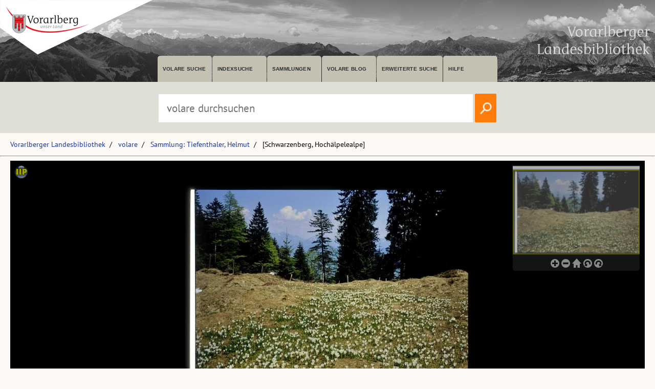

--- FILE ---
content_type: text/html; charset=utf-8
request_url: https://pid.volare.vorarlberg.at/o:148824
body_size: 49163
content:


<!DOCTYPE html>

<html lang="de">
    <head><meta charset="UTF-8" />
    
        <!-- Einstellungen für Responsive Darstellung -->
        <meta name="viewport" content="width=device-width, initial-scale=1" />
    
        <!-- Normalize CSS verlinken -->
        <link rel="stylesheet" href="/fonts/normalize.min.css" />
		
		<!-- Favicon -->
		<link rel="shortcut icon" href="https://vlb.vorarlberg.at/fileadmin/icon/favicon.ico" />

        <!-- PWA Manifest -->
        <link rel="manifest" href="/app.webmanifest" />
    
        <!-- eignes Stylesheet laden -->
        <link rel="stylesheet" href="/css/style.css?ver=38" />
    
        <!-- Font Awesome laden -->
        <link rel="stylesheet" href="/fontawesome/css/all.min.css" />

        <!-- Smapshot -->
        <script type="module" src="/smapshot/map_smapshot.js"></script>	

        <!-- JS Lazy Load von Images -->
        <script src="/js/jquery.min.js"></script>
        <script src="/js/lazy/jquery.lazy.min.js"></script>
        <script src="/js/showdiv.js"></script>

        <!-- Sumoselect für Facettensuche -->
        <script src="/js/jquery.sumoselect.min.js"></script>
        <link href="/css/sumoselect.css?ver=1" rel="stylesheet" />

        <!-- Meta Tags -->
        <meta name="robots" content="INDEX,FOLLOW" /><meta name="publisher" content="Vorarlberger Landesbibliothek, Land Vorarlberg" /><meta name="audience" content="Alle" /><meta name="page-type" content="Bild Foto Ansichtskarten Picutre Historische Fotos Aufnahmen Image" /><meta name="page-topic" content="Bildung" />

        <!-- script zum Absetzen einer Suche -->			
		<script>
            function searchPrimo() {
                var obj = document.getElementById("PrimoSearchQuery");
                var search = obj.value;
                if (search) {
                    //var dst = "https://vfind.vorarlberg.at/primo-explore/search?query=any,contains," + search + "&tab=vlb_vsammlungen&search_scope=VLB_volare&vid=VLB&lang=de_DE&offset=0";
                    var dst = "/suche/?q=" + search;
                    window.location = dst;
                }
                else {
                    //var dst = "https://vfind.vorarlberg.at/primo-explore/search?query=any,contains,vorarlberg&tab=vlb_vsammlungen&search_scope=VLB_volare&vid=VLB&lang=de_DE&offset=0";
                    var dst = "/suche/?q=VLB*";
                    window.location = dst;
                }
            }
        </script>

       <!-- JS-Script für Overlay für Nutzungsbedingungen -->
        <script>
            function NutzungsbedingungenOverlayOn() {
                document.getElementById("NutzungsbedingungenOverlay").style.display = "block";
            }

            function NutzungsbedingungenOverlayOff() {
                document.getElementById("NutzungsbedingungenOverlay").style.display = "none";
            }
        </script>
        <!-- Ende JS-Script für Overlay Sammlung Schlegel -->

       
       <meta property="og:image" content="https://pid.volare.vorarlberg.at/o:148824/medium"><meta property="og:image:alt" content="[Schwarzenberg, Hochälpelealpe]"><meta property="og:url" content="https://pid.volare.vorarlberg.at/o:148824"><meta property="og:title" content="[Schwarzenberg, Hochälpelealpe]"><meta property="og:description" content="Foto: Helmut Tiefenthaler, Vorarlberger Landesbibliothek"><meta property="og:site_name" content="volare - Vorarlberger Landesrepositorium"><meta property="og:type" content="website"><meta name="author" content="Tiefenthaler, Helmut" /><meta name="keywords" content="Schwarzenberg Hochlpele" /><meta name="description" content="Schwarzenberg Hochlpele " /><title>
	Schwarzenberg, Hochälpelealpe auf volare, dem Vorarlberger Landesrepositorium
</title></head>
    <body>



<div class="wrapper_head">
        <header class="header">
            <input type="checkbox" id="burger" class="burger__input">

            <!-- Logo -->
            <div class="header__item  center">
                <h1 class="header__headline"><a href="https://www.vorarlberg.at" target="_blank"><img alt="Land Vorarlberg" class="logo_left" src="/img/library-logo.png"></a></h1>
				<a href="https://vlb.vorarlberg.at" target="_blank"><img class="logo_right" src="/img/vlb-logo-wrap-text.png" alt="Vorarlberger Landesbibliothek"></a>
                
            </div>
            <!-- Navigation -->
            <div class="header__item">
                <label for="burger" class="burger__label">
                    <i class="burger__icon fas fa-bars fa-fw"></i>
                </label>
                <nav class="navigation">
                    <ul class="nav">
                        <li class="nav__item">
                            <a class="nav__link" href="/suche/">volare suche</a>
                        </li>
                        <li class="nav__item">
                            <a class="nav__link" href="https://vfind.vorarlberg.at/primo-explore/browse?vid=VLB">Indexsuche</a>
                        </li>
                        <li class="nav__item">
                            <a class="nav__link" href="/">Sammlungen</a>
                        </li>
                        <li class="nav__item">
                            <a class="nav__link" href="/blog">volare Blog</a>
                        </li>

                        <li class="nav__item">
                            <a class="nav__link" href="https://vfind.vorarlberg.at/primo-explore/search?vid=VLB&tab=default_tab&search_scope=default_scope&mode=advanced">Erweiterte Suche</a>
                        </li>
                        <li class="nav__item">
                            <a class="nav__link" href="https://vfind.vorarlberg.at/primo-explore/static-file/help?vid=VLB&lang=de_DE">Hilfe</a>
                        </li>
                    </ul>
                </nav>
            </div>

        </header>
		</div>

			<div class="wrapper_searchbar">
				<div class="searchbar_item">
					<div class="searchbar">
							<input type="text" id="PrimoSearchQuery" placeholder="volare durchsuchen" aria-label="Suchbegriff eingeben, um volare zu durchsuchen">
							<!-- <input type="image" action="searchPrimo()" src="img/lupe.png" onClick="searchPrimo()" /> -->
							<a href="#"><img src="/img/lupe.png" onclick="searchPrimo()" alt="volare der Vorarlberger Landesbibliothek durchsuchen"></a>
							<script> 
                                const textInput = document.getElementById('PrimoSearchQuery');
                                textInput.addEventListener('keydown', (event) => {
                                    if (event.key === 'Enter') {
                                        searchPrimo();
                                    }
                                });
                            </script>
						</div>
					</div>
				</div>



<div class="wrapper">
    <main class="main">

    <form method="post" action="./showMaster.aspx?id=o%3a148824" id="form1">
<div class="aspNetHidden">
<input type="hidden" name="__VIEWSTATE" id="__VIEWSTATE" value="M5k6iJ4GvPVGCSl3v2LrEyWWyI9E2Zn4UpXoIs5FjIa4QN8hBl0K8joCuljWriVbFseZNTPORQb2HpzgoCEbjy/[base64]/34U0Mynmz5hxCBnDNa05R8Gavx8+264HyxLBxM5iBhBgFEdbCDJSyUtyI8zE2NNHzylsPVdF8VTVZd2v7OoGyWGJq7UTkqXNArHU7kf5KhtqlDBVLtns8FQw/iQ39Tx07FtL4L+zwgz7XoGU9cHUVbDo6X678yQUFTKSTuk3V/H9QYw84XJSlW0jCA3ZKE8uv6dosjXrPmZTRLihiwgAl5DYDfyFg6BGKilFUdc8+/zRknWYAmy2xMy+bPO0uVQGnGF4j1TVvSWDJ78troWqJZ1JUgzR7wLq7SdnKRwDbm94wjORCzIpMnOuywMsV2gSDV2FW62EEYethUxhf76cY6GxQevjOuETE8+F47fXEWOfTG/ldhUtXakHVvXwcKT+jK0Kwrb2Rs3VXDK41L87eZQb9lGeRbjw7unZGqwFePWNT7BUIFosITXOQe6UnYuO9vZbMz4fYz4Y2UdygLOjNsxYzpQsTNG8ukMFcMU1aWlJGQlIzwC+7HqCnQTc7PKYOElgIHArM62onBo0FiFx6lAkpc95W5Q11hjuDxyYbpRGnCpZ//D2tcvtlXys4d9eJyFkX36vh+Iq70S8hrJUQN8S2o+tgFvf9B7jU4VN58NdEhR+yVnuUwA9yjcjVgrCIxeQlL2B/Ov9+d7+5jMKWrtLC3XCOcYDE6SSYVz0QzNQvgdb6Gwj0PJT4LqMOK7Oc09JdaFm+JYKVHNj1OaeabjZIsbjUwHTdZSoYJq+k4WLj+KnpmZXkwI6rc7oEbakvmzFXxl5KWMDBslELaBwfpkvoxnmNqlorz+x05/LmCk9/fJLafB3ePCFWqxAtgJ0IkSvzh1eW9/R/PQm2avl3E/LQSJi4/lFeGJl5zq3wPuKqbEx9Vifa2Unt+tyk2j8QBOXdq/7rVBe34b14qvoIyD4v81QfEGoONgtsO/nixG51pP8vXF9jlTJPWXvm4nvXKUIbnDADr/sVoZUfLqQqVZtp4njivdOEloyx9dGkyWWv/[base64]/g2L7Xs5IZXjregCgpVW0EbmVj+8OXbBXnEOEK2kA9PCpuCK+FxkFjX9K5Qz9/riR4f0SThCEacUYx3qvmV+wn95325wa5J2aBl9FpUJa+pDxrB0euFVfhkRTvwapAnAoEUTogUuYZw9uzQrV1GqeHB7oDwADrnMeHdHqTSncJf/pPvdDMdIN/isQyN4M5nKM2H2kIt2BHPZ1Zmu+S6KeoIqr0pnMTLAtdET3OD4+g9THN3Nc/toJXgfa2qvbXrkpAuehXL7VYC4Em0UpIcvfBTGzW6FIK3RXalBgTzIgwbjJ8JMYuQYwtOoZJaXkMubIO4DenzckiZlZJDyzXcgK8ikFQ/kpXtU5KSW+JZjgDgRGwdXsoxOnOqv1YCL8ECQ7AYZ0LgITDfUl7ag/[base64]/RLv6kq1pEqgLTB4PB0r/fvdQmqOOwuSfJrcPvvPjhTNSvImqK3MwB/Q8bV359+T5YDTaEVF3LNPOteGoDfgqGyJ43VrAOi1WFDeq0bgOWWwN9tENiq7P52m7ph3KhYuubWuuXgmrJcwYwJbxYHGWOskPpKQnfE/0CHpPGsZ0pCua6wCt0KpAAyBaFfTiReI3WYLZfEkXh/nlmshX8i4ImXys4dfeh9eRXgSPfzSsljM6hV/Gh0Q8/2nDpLE3xZSlZxplAhks9QOOg1utvK89/HP4nKu2pCp1KB1GV5yjNjkyn2GAWCNZxSx6j7aLp7Rre7iLI9YjMjSYTyZpJblpSZcdZkowqgLiK/dcUYU/xuOfYquBalTxh8H+l7UgMh3zAtaptKpksF1SpI+eZSI5sF+LB6YCDOlntYJ0l6uLCjZ9URvTbVeNh9JYjsC0BNn/0wmtG+VPb888ba3y5pWAWBKcoCZiLNarcxVog8Ncblriasq6TSNoJ94aLJjZ4b2ssI6SHp5TBNFKsEYqJMTWR5i9ox9bRY6Zxt9oBF9ZxXPAKao9d9XzOnWz3LAdjtbtVGZxbb+3eoU7JPbV3cQqhzmGdINRlC/3qh5mqOJoNfzr4e2P2s/XgAd1PX28VwE2j5Zw1SM7a1BtDuAyK15MJGJ542Dzc3ffqTavAYsK4wLM7Rosx2RoCSh3A3BXYwi1oqb2MlYIdT0830mU2GBJ7/OQ4slEnI9alTWeBAafQxXGEsPTFXQlLJCTzEF0r7AHB5VmpCc5LhN7U1fG/Pv36BRn2MvGmOUE5zRX8a2lUI4yJo2gBxs2/B0t79+SagyUZrwmzUngEW5XHgxQJ+v3rbWhapZpkGvOdkSIoXDC61rkH64MF4dWYPOUfS/[base64]/Y/X3OEh4BZT2g26vH+1HcxlxmB7xYWo65kCNHrRJvms31ewPMGcmbGcRhtlTvQVi5Zhjq9gD0Rfzk8C3HoXPjRM7ArRC8mUUw1g9RweshIdkD3bOrmN4xi7ZLYVjErO0HD0CEQXSYUrc/[base64]/xfkaHUk0DpQvxHS07m33bCGF5/r53FBk/mjmFuAuT8vQnLEByHS98fuq4rPjV1ihwNYF02gs+xYDK9jQiedyw/M6V52REP+tUoKBGZ2R38bxwO8XP9na7crmDLQnPL+jO/WgevN17x6x+cpCQtAecaEQfP2BnxvlIMfj+RXah68mWwCqPoYZhIqW//N9wQ+zoJKQGx7ICZeOqU42mSQXp8h7zDYylKNb7V+cL1mwA5K9KGTLJloLOj6zVvNz4QJwXQQQF3c/dTWZHxSg9RDWXn4nfDLpMfDpVQr68GJ9JGAjptLKvms54PNopfoTSSME6/mUj/OrqG2Bf3D0lJfWQvdnrrmCB+gb+uSndYWuUSl2EjCrTJ0Got2kOL51Hjvgs4O14Gs2/GhidfNf6BC5ElMj0aPzQYvnHTkbbOm88hpDf62Ib5UJ3hE+9kkusXJ4Yklx0mbrb2tq4HV8TDtvL6NoEAIhAdZSFvKM789OanBGQB0WdLx4xlgWiW6qzv8GaBGphEAwA7uMjyKR656nXfSQwoNGaB3exu/l5ITrVFI/79P0hEJIfIfysCwAyNR9XOLEx9hbzrfRDgYse9u9rWWeMOmUfMijpmhLzp9UkmJ2ktHzt58UDDMNk6H8Y8KT85v3EMO7yQDw1pIv1RJCV+kaqy6QU13g/bFXstDtHwdkgr4ZJphI6gf89iYPSP3RyQz15OwPN4yrQXtzSNuxCpRVgY12iilyCU7tf/Mtqc9ZdcxROq8pSLqfaf6Fi3dkOLm0kA4ZjSvTVvNw3Il+gIx66Gh/qdJzGzXToTf8TNnCYeuKmb/WPNmThZK76w7Ebpcm/3tZ9RX5OtRHcWV+3fyZP8qU2N/+Jr6JdOo6B9clGscIvy9GSDKU1iRqCJ+jxccOdTZBmss8Z8P5+0KpXyL5JQiMuOLOKuf2K8ZVAdhwM+qVT19BuvzoWRGPRmA1Isq+dWOMs75aO5WhFhc+0V+inxAPZsLx0lPcue77VaY3K4iENkWnoGpERvDPH7f/3e24+Qbv5WimpTWO5bnow9feMbG0pu7UWv7QuYIGqFO7Qwt1TYsnHFMumrmss+QO46pc/ABV6BfWWsxzWKYnssf8V9zBOdBD1NGzc9d4l4fT5A1EZSoUhPKAmm6TBreMJnIIQ/m7C5HWliqnSz0POJYfhL5PYeKayFiTvxWG7RZK/p0n/uEvJ7RqBh2BAmJiVf7Twxr6HjA6/4AhzLRn2aZ3zwQOVVz8rIWouCXYa2FyDJoPV4FYvTSfzM01TroB8zqzC8KZRdtoodrS1mA+D095LNheUv9ks4bLUl9XMujcfbUAxF3NtjPLAsxEjTvtDwH6stx4zN2YL+gEHwUGLEASo4jF5OuQ1kIs6/KJKIdW3b9SmPN714wBp6JbBIUzE6xyhQHskQ/8hGrtimcvXwY126VUclZrGTTDaKz5v0tBDI66iAbKQ3NwpLbGDhYl+yj52L25omoySyyYmMozPNK1ndqzM0GXC3HPqOP7nVcDQmAR9F0UZvUNMPfK2I4+wQlTiRsjfOCu517oadkhkL/BPc33uZqLGhtxhsPr4F59nDNibb+XDROQxzi5nZ0foKvqN91aNnul39EWue1FJQlFk1oKBwpR9Nqa7AUygbWmGIaQMI1BMXAyNUiDd9QM5NaVUMvSJtYTWLZKebOgbkr4q1t72JZ9Em9q2OwUUukFqSj+iU1nIYO/oCrzhYCzFbpxsRfVQMEu7+VDgFW+1J+QA9CUoHp3JGwe7Qw0z5vmcabQ4zbIgPVt6F6NV8DHLFScywoBM+S9aya3eIKTmmcsKqmETPi2NDvlBz4mCxkHjmllNQQbMD0ftRojjGPRsN3rHE32zdzKh2I/PaVCnxJKRlZsJgd0PcwMnJsEdhrzdLfafmtBn7eMx+oXFAWfc+IjnoDoyVqPHkL6raC3Sm6Jbp167B1vn9NF/xIaLbUbQQQWylUqhSM2AIyftIC0CmMMXPnrPI4sS7dIzXiA9wDx8fVG0dJ9ein9SR4LWooJAdheBF2432A9/sFsaEg0qOev57+Zy9Ccw6kmLxVqfjPMuxgc1UrLj+Ug+W+B9YBChlqcSbpqbQmIg5N8aGr7OEXQNhA41G/CFL+NCIUNwZpytkfjr6ku8xNF2BvucL0tAjl+fWHyf6aXJd+7jGbD0L/UaYz4FyQHh1OmIiV9tBJtFMbs+AA/vJGJFPLyO9Nv0I9wfEkVmhQSMe7DdPlPqoC0438k0sX0TVSdpsdclsb932CSdL2Ib3VcVMSTHGxxUu3Ysi/k+7YXUg/wQ8MBUXYh9v/j7/k3sd7RpQaRERlKX6bQ+Fb7Gbu00AWidB5UJNX5F+vROEvcUH3nMXpdnMAhdpxQdflnggZLgzXgZsotoUup/HDxoW0mHSewIfmA939iXBRpmXExXsS/S5ZNLeC5OoEz6LIryUFAzHPOvXEONIjMVVJKAu+o3JHBadqI9W20/cUjmSUr3JdYNcLgo2h3PTHyZ70PVeYlN0JaVWf8gKysb6h/CAGctrbZn5yZRCFcwtnpcttrwkfqGuRZhFzEdg1A+2urwXplqUsJL/m2agFpPuuC9jqKtpsRy64INB1g06Eq5Cfrre6wXUtOBCMFc7aoTZbYY8uiVWarP4n0SbY1n9Ph/OoruwkiocvjbfqMYDp5biqKhJOXHaHrjIAdACZ2CinwqR+F1vHHWII2oVsh5hC0HqEq4nEE5rLSeedkCx9oVbrFUEu/MI3EI3hTw6lczJIzQuXtOb1rRo104aOX4WMlMAf8bn571ccRKRTGkwThfL9kn92Z/6sE1XF0s9nIFaGGeMD2D8ikly5ydmIkWe5y7ooCEGefgkyzcKqBcXn3qbFaTjKjjHrQ5F1CEEcZV3t0DQtn4fhy/XyerV8gPi7nNXqRrLFbgnz92k75uFTq+nPclymxvh0AKLQyGgyEoNUUHGKKykRJ9Ij2IoWBnIclJ18kY1+bwNqGaTp19hqfyv8msmxuAgH7N6d/fq2ZzwP3IRJEhhz0r7HU1TTYn/[base64]/pLhSqCzTKWfb7rBSK4ofjW9ZSvev1xjH0LM5B9hfhp/h6mP69TJjIshg21qWCeg1Xh0Y/eJIWp+bvD8KvidjZ45F3Ki0VOdB6gHYy0cHASF2OWWzhHPZjOR1dayXWtgOzdsrEohu/2DzSzagyMn9Gx+FdZ0/lU42C3Q2DklG6c1hiBknErym1SKHd1deVO/iI5lvgZxyoPCMmsAGb1Fp/mEfBxFXnJ6qHyPzyROnE+B4JpUp5CWOvZ/c/8peMI7fCBb+6GVJ40YR07eKxWDj3cIXxvAvmrQ3sUmLvClLqHclLlKPxAdKRa4d04zCMdIk0c+vcgK6NkDKTSrE6SM9SgFU96Z2Wl/emIbAf9Uj9W0HH8dMAPM1ONcBRc4WD69Zcqbu9VQcY+o/czYJVQa8Tq4LBeFh3utxtqq0sUkoSaaMOSz9WcUEcew3jilm/gEz+YxSUVLdp1S2j3nrV356Tyx7VM8F5BoNS8l/o2/XB3m5Cxf1pq2+V7nLUE117Z77+9CnxG5OAZqCG/OY87DdP4W8hW7mzBies49/7jgRbsQTKW1nCZ3n2/[base64]/c902jNJB/W0TNyZ4VyV6XSeavXFT9LbYR2EJdkLe2XYLbQKRGIrckrF5+n+3f07SV8VdCSL8rsz/uT78Lb68MvSyi7jad/TfWPR9D0+WgGvof+Ap142DTeDrO47ixsjuPfIxq9TKNYDPnE//IENbw6qxMM06+oPCzswqBTNxifOWPlF+KubZIsPcMi4V3PMeYDrmZPblruO6L9eSmNQNoFW1jjFXVyOM0SQTYg2OBxJSXcEthjYLbDDDCv+BrRzv9CIP2PT+U7R16UcE2V95gu5PN0DzlpXheVJoPE/8xFjJZ8Z1VrJWE46k943jW0xjvhAiYaH9im2otAbUlyjfzpzfizmYlQShTkHGHpw8VOCyPFf8qrHUebc0aysY2Kz863l6d2pEmievA5GcYsfKv4sDrKDF6RSkah264tbFAgPNGK4bDZU2YwNNRIoDJxrkOg39yGDS+ETMK/MTSCTToEoR/ccQdp2BOrasaHK/2CLH3Y6JYNAqKzk1x7FgXoQuc6epnY16bXKhCd5G/pbLurp+6YP7Vqm0A1x5ONufY5/GzPatVDmOjDPh1pHP66GvFdKwQenh41otYEtJJJacPvEfCzyugvax/[base64]/Iiagev9pguJbu7yP+olpeaAu7dqWXP1VY97pBeBnGseXGVk018iwHtNy3Cjcu40GMBehek45zA9e7FW4x12h6ECr/qcNrT0Mu0TRn8plSTOplFaIiiUhDXTuvGcYEjaJp0MUkBKY5B7P1HBEuazK766lzwcNbaAt9hVyFhg7n2yco4pyEbcT2rfNWn/5tPZ0eo2Hwf9ymYgEg/b2vnWafZkrUKpIC/yO81p/jmx/[base64]/k3w80xJiO9WoV8Ij27fwFdDpsnWgX7VRsCbDhxFA5U5zJoYlRlc+aCMjH2HEkjOrnI6ey/Fgd2v9njH78C7Q3AvWPxCd0L/ng/hPri9pB0x9W4rVAxHIR/rXahByV/CP68+Zf7wTN+gMR3ISeu/1M404XE0RM8X8J/5VO6ENHw05YLPWUbrZP/dPIAOvjWsS6uo1b2cxZpLA0O231vi0LxODZVrOzguWh9E42cI6wd1nyPgsmO0TOrT5F41hsUc0zxkIRSbt83XUV/bbj4iXd1dH/z+td/F1jOBUhxVGIj7hOUw2TpWoGpUnJcM67XHwrKnpIvLlNSLTNutZzZ4yKH9EdBQVmDqNbb2LLM0ACkkB2A/TXFLItV/KqvZ9FCoq8jnjdF2C8NyBQoV7FFzrarjrM9rXgAmLqITzACDCWPY+J0+5h2ymg36b0hn8dx1zIwHuHs+MltaqF8vapi+zKCgEyH1ZV/a02SpucnTujTiedfIkBBAn6d4A/+nHenVHenmaDUoTp/MvL1bFAvOo+ZXxbC3/S0FDJhKfKgP7tmD2Slb+8+BXfYxn3wZ27o1CZfl+Gz2LfTV8n/m8bZoVs7GRPqc/zCNdghKSfD+LE5Ap2GlE9Pbv5EBl/9mBMUtZ9U3GxQFeBCluQO4KQi5LBy3s1upqvGlC22IkOa0Jsw0KzHNeRBBO2V/oREEMMSNRw4m5w/hf8Svxj0jSUSEDfjYwAO8JyQP/cwGfKVuPi4IflBh8SAcsW3+9yRwFZGwb2dWWQjSsHSxsvkDoacXgqjvfFmkS6KsLjwFZ2JtUYFwoYePIpiOxeJc4wcMT58b3X+sj7DnV55hMxaBpk+99FN8+QgJhtE6R7K0Uk1LWljk3fpFUoeqihC5o8kHfMYmCzzAb+7BsZLmqa0PkxgEgibJ56HaVEDBO3kTgHCD/E1jSlLDigJqn4HdkC/pMh3lPa/HNCA4SzzxLJGIcgNQKZR57KVT7pAT12sF4k/rZCeqDfZXHeTPA8+K/aciPcsGFPeFVGI/bNS0nbGMF8z0Yjr2YE39se6BJgB5vRalEBONAQOCo5ziDegHgdR++zxJP9JsMKTmORf+R5b95a5LiW+nHd6WErEFhubR1zP3wfxrxdu+0IfcMbmcbgcIUGpcVYI7XXd/hbq1vlxfJ47rNvw/JPgPDshXlniP1FUDg6N2gAM8+Lj0HKEC/jhpCVRy1TZ2Z68Jh01UClfDjDGhWFvpmB4OmHigDaaAicjllfTpQllnBDlDi2Ui2ke1uoJ/VwuGvc5+x8e5lNwL6xJOm737kPrcbWNTWrBn00tIU6sirzcH26uvomBOcGjyrUXId1B7Y/gPIRP8AX/RAxFdXwauIuyD3UXU+//x9mpbQp3X/iW/7pJi0VP5O75M5gLNf2ABP1/0hrrY42JJ+GBywDLJltEE/pihYJahpTjhi0UIreFDBogaiVHbYNpEHUf4kCxoqF9JHj9R/KQy32JUOW3Sb2CgeO0eoZhOuvJHMRbqay2rVJ0cXP3KBkjZbYHlpB2xOi4CVcrlajbpK6SDdVDXYTN4/wz0TKRbMybEHjVii3ge7737Yr7VLyePhY1tfC2D4it2M2t9xb3wWdqvdQnniu/hHIaUCJrfV/BcydsGG8997yv5BKQGV5SWQp+jSmxFjlTe7cga1w0uK5JVnvXN1o/PnpsCO18zFQxv/SChw6Gw8lwW7A0M68lLKDTzg5w2K48veA8fJXyGkuglefkwdACfkFKbFOi9IS/wZZ8Vmb/Pk2wljWQVyj/MyDg8mQrMj+RImf+ky915piW5lJR7oc5kvySv2urU2VUzdR1hEq6MxhxSyVrPWZORG4hYVxRB7jFJZ6Ot6Vvh8W3n+d1m6Cat3B/MqqIaxqeFuKs28oPNLzDSUSstCpLyCs+pWGtLS00pvkejQ055sELxrK38ntD0O82Uvy495QXFVmW0I6lckOOtVd/DxC9I+F7kK7vxgXXwsGhrzUPoFlEyB/9mHeh/SYuNT4iUYyrjbQ6Zrh7//oXbN2JK3a9ZnFza5M27jSfAaV+eKX1wDEeGfCDmkrKVscXa78bCX9u06U6tJdmUpdJzxbpqCvCgJCnEP4jzq+fTcxcGQNvBuWPOQz//PL2Xm58gEjNNkMIWsmoE/LL6GP4G7cDrOAthTCyXJlzrm6pDRnsnTHs5dUlxnxqrxakaf+N8F2ui2uTG1b1PpNru/kweRCu0gqYeATvmTajS7MCJz/qBACGdFPX3MV+c8EdoBt8yxz5L6amw8jw5QKbK09/0OQXHWnrEoOp9y3pfJaz6f0mk3t8gJ/kXCiK787Jrn8BjY2WOd8/KoMkl79i9B39/TYC/A1U1urjBEhEl+oxjmPvvAPPwcN/2UU74zoRkS9GnovEjNpXVawZO+STXgXwqPfZKRZwJ283D3YOExkDPKLK6Ot8p3Nvr3rjaxAfLHOsrYEogMiIvy0nUcG/[base64]/M0iwqlAhtYjc1yo7RyTrd6LkXa8CccaaU2GeX4U7rwGKcVbycJJGYTU6l0nReq6HyR/UH/yj/36VUcnvPU0JWNlj1HZkIIyHIbI1SHGeLCC+AWidgtBH3+btcBsp7hQUUkGy+QSoHdi2PltV08g5cM6GIWdfa6hGv/iLRPfQr4pVyijrrhzkyMWsEdvtGirA5Rxjigve5LbCFR2zUcIErv6YnSFPo4bwvL3/R7Y/zXQgv37fQpIyxy9yKz5Vvc+YQPrViPRddp5ky/WaG3nm9VTWuB8BCMAySj6tfoK47BuUGKnyPkx6FXdW2WHLLMSGLtoGXSf5s96sUXQ3qBamYnuZjTKnlWhZISGI9XiP9emMWmQ8vcPbsDgS8rlCBh17WXY/qsLNJ3evdu6EyO43ToIEbwG+wwWVHBbnz6U64QTwXy+ZzgIS2xCS9KGfL9jnBJzI0fcTqfeqd0bYAqKnpDCrvke1HZa8JviPeaArtuEXcqVp64eAAjVdLU+rFc73K+01LXY8nLBm/UWbjIY/RlRPBbRTzWNpNSuqiL3RPP9bqw/nTVRbbhNdSNIl/iWfzJ8m7fmlDdpx9B7DTBj2233KDE554KkPSpDv8aZ/M1Zg9+zBFWSAwFw/GwwDLe6Vof52qPNzcmADIWD/ER9a144pVUR+P0mw1BTVEJ0fTVMxdJ3Oh8MO3eocFFN/1nXO4fYDDExzws/KI1dqmcyeiaywt+94NT1BzdWOdzJte4cg1uJB+RKl7lcy5zoNMqU+MHx6Io8QI+F2ZkFhoxFsoha9E8kdhKZXefM9Zut9KsffWonP/l3eBr5XfYi5/vraJzS/F7tG5zwR+GN4piROsjm9TjsqCzMF0nuBYw2JJV2F6LBsa52/g4SKKvlSV3LM2vSqpFU73aAkqX4kGLoDPqrVbTxqEu/fY2oP64cMvPmKrsumjIs9PA/8ewH/nEALMr7lXCIS0YAwJ0KYfte16laGWTbB/lGfxUecPFAL0HHFjukmhgXi+SIpHPnXqufrE+n6cNOF6jjcLzoa5lwG736U0I3826zIwZ4lzLJLAKeexx4DJcDUjh3ZmavM5+AH7BYP8zU+Opa6o05vai4lP9HmYH4p4RH0pjdsrfzqmU9Wrfq9+fZgbykY1dI/yUBtteYFTY5smSZDpp2eoOwmZCT8A91p6kzEH7vc4wQNVXJpk7IhIu8FBoLfMdlaplivTIxoJZUnFQQQCe6PKvScIjdSaumAbmucCjEFk6UkW9x4YtVgZsgqaAefB8ffTKro5PG4Cek9A7U2dku4qX+Wsgo7zEkEqB70zswcIdEY/6IZaQaIWPvZfrhb522iOkrK3x+qljnT9g/[base64]/orvrzqSQtuLNrEUvOgZKg5ZhFLVOsOtdLqIA6CQQSA9/gNB4fJ0Jou8ecXRhDcAw/jNHZ1AypG5YESezD/W5Pr0/FzMiwXBgMysPFuYeg8/0nUatJ0tXhBLplLs41IoYg4yUyv5IptOfX5Nw2fFnj/hWDtMJUdrqvfJpaom8AcPK2UWCvkZWHJ0/SWwSGjmgF/vh4hAb5Flfql16tEYRP+wmDXCneneCacDr4plt7MStPdhEjOXMMpCSpKyKApOMOAcwvSEf33tUthhrGZhoVyifJEm3OArE9/IISXbJLd4ZMJXGlapsmKoWSNGh6ys7RTOU3UGTcrqINp6d01WbDtZmGDGbKe4hjQWjXWNJFpWxoYDGTw7i+74cOBlCeIiKRoyobwwuCLxZO06dkPHZb+b4SdANZnwDFxMI42acfh4sw9fKBCtFjzQSX99R1Fj1W9d3Xyl0i+FBbOlM8IhXWsbNxGxgrgZNXru/MQzXqetnyNMtX71BT6izKcrTs7m7TeZ2avQPWNY5U1zIJF1L9FHxv6P9uHt8CmPzXo/pXMMFQaSFtRRxWgGRQ8iGekK1exOSF/yBWHz674WXTWQPs4EvUK2vufeTsFIJEZrqosJIIW/HCcmjhBYFnGtt1JaA/2eYCXZBkOh0p4NFj6L5IuhXv+MQTyGrYxpN4PwM/[base64]/f2+dWHjVGB2TMgmKvxBj2c926G4v6KvrMV9yszvbylahI0dpWygxytkp3LxfvzGkzW9MtbmkvSa2VJ6c1tkY4UmTj6g2ofzucUHdq9Q6UKRe8f1pRdlmOlOZBWN/0kaAR/4yyGjmLSmpRsQPg8EMrgPiK4vtCoDXhtTRm55C9IQPqja7eGboBKN5NpFdqwcFmr+xaFu0dZ6IPe6HGNlOwzSFcoEhIfNMBNOJqXpzBpRqFA4H4qmM0u0b/+7TzZPvSAvSG5en/YXZOpirgTWM4y9B564094oOhO6d0S/kHhwwlE8ntwMs+IJ94z65kQHM/KSx9PGVjqjubZCgsqwkR1B0zcMYgOBOS9IAmFk2RckF2/2lKG/7SSGHAsgkXma/NrAymBIcO5Bi3qtG/NW7fjbunhdoow3VGJT9VMHpnhuAJSxrY4J/yQltALCTp68KNHVq5/tOeFCXkeFZqR5guQJ24j1xCmeUqrx81xdHWJeoleYWxOXbXDF/Vju12a/[base64]/Yr7mJ77ua5cjd7QvW4gx4RslCo9BCeKNoWMQb5RMRMJmeFcFwPsvj+t/bsTSErcVuS3yP/j3tzyNV+BjeGY2GSpp7hL5GWj4lMas1SFPqnTuRTzL8SsRITboFA2wFgHdvFcjzUnQ7YYWI/4QnwwbYHqcWcDS0PeVVpk78wNt7xbdgC1kH5zL1qUTfYv6dwNpcXIBbD0096hEvMgr3c/BH2T8v5nUnSit+9Ff3jiqyYnx0ba7/glC5q6s5wKt7I89+p9B+S/ya67zC51qw3bxehc3DxpeEM7n3Pu65ndRuoU2eiLpk+PJtf5ALp7KHKIaAW0E4YqxVNuY1j8POruJpuCGP/Dwrq4HPhNNdDTOF25eWfkJvBsUmshUqIiPAuNvvB8g6+Mvngb59S5Dtoi13WxbiNZySAbJOApLOle0W0/xFSMDrrXuhasF8Zurg7qexyH3JovkLOJq/5YBKheJtK0icoRLMqcjUmGP7QDl6cWdZtD+R+x/XwcxnXrLsmXCMXt7WsxlmtKA+1fCF5dbByQp7ywN5HAjpnZ21Wpee8l9nXXusBSkvVex1p2t29KENCUikObiWLC8lBEIWi+EEpWcxde/MrMEE7DuzI9JyuNxf7rIybijy8j5ClMR6MWteSCb0lRa2D3Lncb3J1rkGLSPDkJ47Oel54N/RdVCN8tdsuNhXd5K5I16iP8Z2T5uQWQyhkbxNPfRC/Fu0UGdsRn4hCTSZDqi1CVZGSJJQzAl3Gk42W4NXjaZrDxZi2sMt2j/sTN+4VZZsJgBhRWMdXRagWjV4FpEkzLIJPV2exdJ8XL3ndncSlkLlhI++OZWQHQXD4zfCdUV1qAGHOGBdT95t6bZmBCq5QsbjgA1GGBgWFO5uASRwlxbvH1LmMM4qGrAMn4JAOZDSMJTBzGZDoeeEJtJw+8uM7q9ZtwnY++ataDdNxRnkZ13xkO0HEra2XkV/6gpohIz44BTj8A7yg/EyI4eFYOd32BCvy+5CRMsHEUxTSgtQpaFZW6sh5K7ah+nnkSXvirqOplCtrqIFV+GeN7pph2AyYoPnNKIUQBiDyrPuHHyI/pnzc0AaiFS1wXfMkQWK1weOv5N0ZQKMyBsv8jHbqNoIwxr2Suk09HqDUkT/o5Au5ObsA1aKEfeylvbs2BNfnzFXceulOFtZCv+brFlHfWxihldgaNQ304QO6wxA7c/zlNM6/X1NFFUxqHfqDe2b0k5CcG4Eeid/7iITMeRPuC3/R29CIVp2E4NB7Zgm2biGzEGm2Ckd9LxO9n/lXWVHQE075QUzGkG9kgxICffXA6UdprwnLhttzMyzEGA99m3GGPiHM2gXuScO4hBksFNmRdsxzCkGwqXNnl+De5BuqB0DYVH/Yaeh5iSxGidHE+VUPf3CQtizjdigPn0NU4g/U0bI/fhaDr7E4ZziZYz3ar1WPZW480iOSA9oah5Vh9Ic0Ido3xydg3fdhbYtkxBSKkYrAzKxizDJUi6y/x9NAnX5ScUBJ5V+mnehd5qHRiOcaTw+ajH9KQ/eL86T7zQzNsRAysbE2zr2Rs431OiJ/p3CPqBfidtW0G3QiPdmIHxVtJDNxTM+sGR3ovnrL3haKXrm7vxD3EayryAzKp5NsWKnnmWeWRx70MsfrWoq4RohVQiJY5fsVKZHC1JaxsHFoA4K9oIzVWeJ80ffrcVj0tSSPON0qOfvvj0svddLjMMNEFlcO0DKWpNMpWfUYX5K9S/T98oyoY51i4GE/PvRFpn7kJAFLbJ00XLAXPAeBOaQMa/EbvXhHMCJslnCPlR+9oy+fmd9diyRd+sHFhvL2Ixkqbo0zvYfWyRkP3h2hLaxw0KdmrEqQE87S8FuWIil4dT0JRDRmVIOHkwc4/goP2Enlyaycr4gTFRPN11nATkfhyE1DPA1qwapdpxva7ejz9f4Unm0/o5chmQF+xboq4+K9W4O9+JSl/B0YlfJnL+5aPyOfHqRys0+Bn2Mga75mCWZT/78YCcJ2lt2SJsHbvHcZkJLVCXNedRXALVjJEbh5EQad77/jzu6JxkDjzbWvzZ4HeTaw2gsID6HwPTPzZ59RmCQDkXqjiNzRu6uTd+ReYkuoOYnVICoPLYJQcC2pWaKJPpmpAhJwQyZ++waH1z5iPHH7clWI+eJXdGxWWbPsOX8H9SS8X5f/PLka6NUMkQUcxGMGI/upYTQuULTYIKmbU5tlDZ8rpg8bMpY2rWjSbk6pNsMkBGcK2fE1+wjQqfgc45gpONb0R1g4TBlMbSI6AUZWawQaLcD65P6KTnI/jquRAAl2+0FcR7l3px+/JrYLulZE0TeNIToB3D/UFRuUvy15NGSlHJ1xoYhhEsq7eHNH2G4qFoFmytmRZqPk8kOXvM9tdl986iUj54XqmR0/FWTJOXIbw0l6oMlxM4vs5eM75aGzLDNaunoGfh3Ww9Oy5aO7hlxVlZJfaK3ySeBf1au9LcXkpU8rZd1mFRtoslPWHD1rUx9y3g5kVdcK1ktSPg83PWykO6L8tT4xnpJUwFIR0+1KFfTMWkG8CSSLwPLk1x2LQkXF78LOz1xYpz0OhwXoMpUxOUWVuTPqOSWPWlZo/TdUq56IOnkw1DZKCUz6Dfv8eq2zER8lk1ptwAAe371sHUEszWprMOWvI+M+Icdkitse5kMhEBluoKxqTBGAp+oxj07SHC1p60+4dyN9un+Tio8cY06HBIO6qAwg4xBJgbXZ/Oh8TYhVqsD4LE2/Q6+5qoRIjq2ozgkNAD/3F+/5xDlwQ9wp4jAhVOlM42zhI0e9NdUPz1Je3IXV3IWzm20i4MyKM/52Mh9cK+7nrbgZoO4WVCCilCOfHBmJiXmfXUkYYkzbyT5SXEgVze33OI/0VW5d1l1RqWClLy5vw9IiIkHk00COnOR5c5gW6YDULsff6zNMRc2Tz1GVWpQerdicWW56AR9g4QcFPv6OHMFKWnEO0qS/jTtwRwjnLbBFNnGzIsWDN/m7GMFnDJJEgr/CZXdrL4mPwSolkWYJ/k3p0pBbsyrNJ7fhly1Vkg4Xbgjmw1fjmGXKZcaYdobZDbP2vM/fNkDYTxIGMDZuT5RB1rwN1/pivc6nv4LEFNQKnSvVdW5P6cMJHxCXlQtfYh2cQ8F06YgL1c5usPjf+xPKhEOKOp2jbSAGgbjFePQgB1/iO2jlOSXr+HOIVCRKl7OUfPZOsAkCqC8Of+4tfZO/[base64]/6Lry0XJSmLf865u80yGxJpiAdXxjGPVodPYwlh6RtACjjzCbPA8RcwOmAVNMYV+pUtf3ywYxF1XTj/OtlI1EldHIO++0+dhucne/yjfLrkHgoABZYvy9em7V9P281NY1KKB/+GLSBo8Fa934GxBH8c39katTrzfvu5S6F5iT7GHu9BgU12cI8bDrMcFGMEil5EKcCkQm1FNlADG3mTdRzKTOYyCFFB77F4aGIt5DRdOYJFW3SHXUvJ0iMPz56mbu5Bw3x8cNAATwvcxkOUXLJSEcPpS1JscNUKTfjqZNUp+veI/hY/shhjt/6IAS01TsGXDxYwi7VXZ1TodjeftMDQXrTu402BgNLbRyzn1rhZ+daWIwG6n6K82CnwGThc26XMVYqLPu0cneev9wTmsLWqvlw42zYcpH0RdelPxZn6TTDZp3j70RGx3eG+IN//iWQH31KtFqgTwgYMMnaybTTie4c02m74Z2AR9lFakg0UZMgnePXqbQ9G8/O4LKaGJuhz/vEz6yztXeuSR2Xd/Wt9MMvV7/O1GTXyLZGEvXh09EizGWTNRJQ5ijlT3UoAI02yw1Jy4GmcZbGeEcuTwMHwWsfagYo/BOi02fAQcKRx5g0tgULu67VTRtRv0OaHpqJum2G2jHAoqtvAbXr6K1v/AKGmpzTmIbCHDjwPnRl+qp/L0C3yR7j6R0kJQ8mHkwmx1Mij3rbMeez3I2JP0j9rnu3Zg/I72cgSkvXbmPKUVKUD97A2oZ+xro/mZZcajU2vyBCckafqTyWlwqqf0++yGb0VSXoz/YBt9SQfA1okOB1qUVLTNZ712ED6BTXSbevv5v6sszU4j3CbBoqOS1yMs7N4TsDK19G7u5IJ4krT9g0SiacVIm/Ko9iAUk1bUFCRRexSWondN6uS/6NqQGnmQBblG/W25ZXbzLEr7SJtvizDGbrBFiE5QLorcJJtnCmLBK5mMjJeOHD3oaMTVUR8QnFPWszE4fOkAgnsyp0LmjmnhWPZUk5IbeqDT7763VRTBeheNTGwXVAORzRcnUsVXn1X+9XpWEsJXFrR4KbLJmyqoMbknGRr8B+P9lRamK+x0IDJLPtgwVPgQe7eU/[base64]/3kbdQSB8DHPlkQJ+lco5RiidDNjUxSmX5ieVqybet72zWNy6PDK7ne/oSw8C/5m8uTLCW09itOlpgmCowouoaB0AkBlAeMlyyOyR3wHedvl4+xEfbUXxBdA/GVGkMC/JPxNqNL8GBuRGE4Hykf5La+OW/juWqDc3DA5aw9n0IkUNFCsxV1uRfpLe1faSDXNXqPKWBBwqCckcSZUxjsRk0ID+S0uYnaTSjZKoa4fpM7GNQLWfFYf6DEfnvgSXnzkFXelFEqfLa2OpqGD0+w1nTzlJaGxITlPMve7oAje++s61FWQVrrPqXGdBJ9vIU5v/[base64]/[base64]/2JRlWmAWM+79tEcl+guIUEA1yItwIlG81bK1gojUCxQ321KpYuUTG91uOGN4GFXVvyv0xrBliMf50ZgYYyiI3TwHA/[base64]/7wlr5Z8d72Oxmi3F4Oj/hFJpPmtUMFh+il0EgvEaV5puGKj1CItbH/4K+Sg1ItUZSTIi4l+8pneLSJ+Twy/hU/2RsDPXRGXMDf97kpNDVX3P1Q0IoZDqNdIUaUTtsAftp0rIhZEHus/9Kq/aQbWwNUGxpqoRmVVEbH+3K3condiM8SbHEjCM7W4PjGKKWMpEZ5kafIA5jxi6telXp1es4KLagz4/BkSJ2r4DQciiTEVuf5fuNqTIMWOTfQ7ukg+b+1BotGD0UU8wgd4I3qieoY6xTQ7NnE8xSF5y+B18zy5SbHh2ftgLZGRWtZCnP9geVkizAVPBTnb33j34yU2ZZrZG77KR5xSOo8oJscb/d3Vrkz0ksZpfzU+MI926sQOq3i2PkDMjfAehfsNQSQI5UQfNXajZKqVMkIeMYcaicG56LA5E7" />
</div>

<div class="aspNetHidden">

	<input type="hidden" name="__VIEWSTATEGENERATOR" id="__VIEWSTATEGENERATOR" value="F77E1A0F" />
</div>
            
    <ul class="breadcrumb"><li><a href="https://vlb.vorarlberg.at">Vorarlberger Landesbibliothek</a></li><li><a href="/">volare</a></li><li><a href="/suche/?q=%22Sammlung:%20Tiefenthaler,%20Helmut%22">Sammlung: Tiefenthaler, Helmut</a></li><li>[Schwarzenberg, Hochälpelealpe] </li></ul>
    <hr>
        



        <div class="block1c"><iframe data-track-content data-content-name="Sammlung" data-content-piece="Sammlung: Tiefenthaler, Helmut" class="block1c__iframe" src="/iipmooviewer/Gallery.aspx?id=o:148824" allowFullScreen></iframe></div>


    <hr>
    <div class="content__headline"><h1>Metadaten</h1></div>
    <div class="block2c">

		<div class="block2c__content">
            <div class="volaredetails">
                <div class="volaredetails__headline"><h2>Titel:</h2></div><div class="volaredetails__text"><h2> [Schwarzenberg, Hochälpelealpe]</h2></div><div class="volaredetails__headline"><h2>Person:</h2></div><div class="volaredetails__text"><h2> <a href="https://vfind.vorarlberg.at/primo-explore/search?query=creator,contains,Tiefenthaler, Helmut, 1941-2022*,AND&tab=vlb_vsammlungen&search_scope=VLB_volare&vid=VLB&mode=advanced&offset=0">Tiefenthaler, Helmut, 1941-2022</a></h2></div><div class="volaredetails__headline"><h2>Datum:</h2></div><div class="volaredetails__text"><h2> 2004.05.19</h2></div><div class="volaredetails__headline"><h2>Beschreibung:</h2></div><div class="volaredetails__text"><h2> 1 Dia, farbig, 24 x 36 mm</h2></div><div class="volaredetails__headline"><h2>Schlagwort:</h2></div><div class="volaredetails__text"><h2>&bull; <a href="https://vfind.vorarlberg.at/primo-explore/search?query=sub,contains,Schwarzenberg &gt; Hochälpele*,AND&tab=vlb_vsammlungen&search_scope=VLB_volare&vid=VLB&mode=advanced&offset=0">Schwarzenberg &gt; Hochälpele</a></h2></div><div class="volaredetails__headline"><h2>Form:</h2></div><div class="volaredetails__text"><h2>&bull; Fotografie</h2></div>
            </div>
        </div>
		
        <div class="block2c__image">
            <div class="volaredetails">
               <div class="volaredetails__headline"><h2>Lizenz:</h2></div><div class="volaredetails__text"><h2><a href="https://creativecommons.org/licenses/by-sa/4.0/deed.de" target="_blank">CC BY-SA 4.0</a></h2></div><div class="volaredetails__headline"><h2>Namensnennung:</h2></div><div class="volaredetails__text"><h2> Foto: Helmut Tiefenthaler, Vorarlberger Landesbibliothek</h2></div><div class="volaredetails__headline"><h2>Permalink:</h2></div><div class="volaredetails__text"><h2> <a href="/o:148824">pid.volare.vorarlberg.at/o:148824</a></h2></div><div class="volaredetails__headline"><h2>gehört zu:</h2></div><div class="volaredetails__text"></h2></div><div class="volaredetails__headline"><h2>Download:</h2></div><div class="volaredetails__text"><h2>&bull; <a href="https://volare.vorarlberg.at/api/object/o:148824/download" download>Original (image/tiff , 75,6 MB)</a><br>&bull; <a href="https://pid.volare.vorarlberg.at/o:148824/large" download>Vorschau (image/jpg, Breite: 3000px)</a><br>&bull; <a href="https://pid.volare.vorarlberg.at/o:148824/medium" download>Vorschau (image/jpg, Breite: 980px)</a></h2></div><div class="volaredetails__headline"><h2>vollst. Metadaten:</h2></div><div class="volaredetails__text"><h2> <a href="https://permalink.obvsg.at/vlb/VLB2429879">permalink.obvsg.at/vlb/VLB2429879</a></h2></div><div class="volaredetails__headline"><h2>Sammlung:</h2></div><div class="volaredetails__text"><h2> <a href="/Sammlung/Tiefenthaler.aspx">Sammlung: Tiefenthaler, Helmut</a></h2></div>              
            </div>
                  
            

        </div>



    </div>

    <hr>
    <div class="content__headline"><h1>Ähnliche Objekte:</h1></div>
     <div class="volare__images"><div><a href="/o:141687"><img class="volare__images--image" src="https://volare.vorarlberg.at/api/object/o:141687/thumbnail?w=500" alt="[Schwarzenberg] Am Hochälpele"></a><br><span>[Schwarzenberg] Am Hochälpele</span><br><span class="small">(1 Ansichtskarte, schwarz-weiß, quer)</span></div><div><a href="/o:150418"><img class="volare__images--image" src="https://volare.vorarlberg.at/api/object/o:150418/thumbnail?w=500" alt="[Schwarzenberg, Winterweg Hochälpelealpe]"></a><br><span>[Schwarzenberg, Winterweg Hochälpelealpe]</span><br><span class="small">(1 Dia, farbig, 24 x 36 mm)</span></div><div><a href="/o:148825"><img class="volare__images--image" src="https://volare.vorarlberg.at/api/object/o:148825/thumbnail?w=500" alt="[Schwarzenberg, Hochälpelealpe]"></a><br><span>[Schwarzenberg, Hochälpelealpe]</span><br><span class="small">(1 Dia, farbig, 24 x 36 mm)</span></div><div><a href="/o:141688"><img class="volare__images--image" src="https://volare.vorarlberg.at/api/object/o:141688/thumbnail?w=500" alt="[Schwarzenberg] Älpele - Kirchli"></a><br><span>[Schwarzenberg] Älpele - Kirchli</span><br><span class="small">(1 Ansichtskarte, schwarz-weiß, quer)</span></div><div><a href="/o:288800"><img class="volare__images--image" src="https://volare.vorarlberg.at/api/object/o:288800/thumbnail?w=500" alt="Schwarzenberg, Hochälpele, Kapelle Hl. Benedikt"></a><br><span>Schwarzenberg, Hochälpele, Kapelle Hl. Benedikt</span><br><span class="small">(1 Fotonegativ, schwarz-weiß, 6 x 6 cm)</span></div><div><a href="/o:243390"><img class="volare__images--image" src="https://volare.vorarlberg.at/api/object/o:243390/thumbnail?w=500" alt="[Schwarzenberg, Hochälpele]"></a><br><span>[Schwarzenberg, Hochälpele]</span><br><span class="small">(1 Abzug, schwarz-weiß, quadratisch, 6 x 6 cm)</span></div></div><div class="volare__images"><div><a href="/o:141686"><img class="volare__images--image" src="https://volare.vorarlberg.at/api/object/o:141686/thumbnail?w=500" alt="[Schwarzenberg] Bergkapelle"></a><br><span>[Schwarzenberg] Bergkapelle</span><br><span class="small">(1 Ansichtskarte, schwarz-weiß, quer)</span></div><div><a href="/o:235227"><img class="volare__images--image" src="https://volare.vorarlberg.at/api/object/o:235227/thumbnail?w=500" alt="[Hochälpele, Skilauf]"></a><br><span>[Hochälpele, Skilauf]</span><br><span class="small">(1 Stereoskopie auf Glasplatte (Positiv), schwarz-weiß, quer, 6 x 13 cm)</span></div><div><a href="/o:425291"><img class="volare__images--image" src="https://volare.vorarlberg.at/api/object/o:425291/thumbnail?w=500" alt="Bödele-Hochälpele - Übungsgebiet der Vorarlberger Skiläufer bei Dornbirn und Schwarzenberg"></a><br><span>Bödele-Hochälpele - Übungsgebiet der Vorarlberger Skiläufer bei Dornbirn und Schwarzenberg</span><br><span class="small">(1 Ansichtskarte, farbig, quer)</span></div><div><a href="/o:141676"><img class="volare__images--image" src="https://volare.vorarlberg.at/api/object/o:141676/thumbnail?w=500" alt="[Schwarzenberg] Hochälpele m. First"></a><br><span>[Schwarzenberg] Hochälpele m. First</span><br><span class="small">(1 Ansichtskarte, schwarz-weiß, quer)</span></div><div><a href="/o:141677"><img class="volare__images--image" src="https://volare.vorarlberg.at/api/object/o:141677/thumbnail?w=500" alt="[Schwarzenberg] Aufstieg z. Hochälpele"></a><br><span>[Schwarzenberg] Aufstieg z. Hochälpele</span><br><span class="small">(1 Ansichtskarte, schwarz-weiß, quer)</span></div><div><a href="/o:141675"><img class="volare__images--image" src="https://volare.vorarlberg.at/api/object/o:141675/thumbnail?w=500" alt="[Schwarzenberg] Hochälpele m. First"></a><br><span>[Schwarzenberg] Hochälpele m. First</span><br><span class="small">(1 Ansichtskarte, schwarz-weiß, quer)</span></div></div><div class="volare__images"><div><a href="/o:141682"><img class="volare__images--image" src="https://volare.vorarlberg.at/api/object/o:141682/thumbnail?w=500" alt="[Schwarzenberg] Blick v. Hochälpele, 1467 m i. d. Bregenzerwald"></a><br><span>[Schwarzenberg] Blick v. Hochälpele, 1467 m i. d. Bregenzerwald</span><br><span class="small">(1 Ansichtskarte, schwarz-weiß, hoch)</span></div><div><a href="/o:235588"><img class="volare__images--image" src="https://volare.vorarlberg.at/api/object/o:235588/thumbnail?w=500" alt="[Hochälpele]"></a><br><span>[Hochälpele]</span><br><span class="small">(1 Stereoskopie auf Glasplatte (Positiv), schwarz-weiß, quer, 6 x 13 cm; 1 Stereoskopie auf Glasplatte (Negativ), schwarz-weiß, quer, 6 x 13 cm)</span></div><div><a href="/o:141674"><img class="volare__images--image" src="https://volare.vorarlberg.at/api/object/o:141674/thumbnail?w=500" alt="[Schwarzenberg] Hochälpele 1470 m."></a><br><span>[Schwarzenberg] Hochälpele 1470 m.</span><br><span class="small">(1 Ansichtskarte, schwarz-weiß, quer)</span></div><div><a href="/o:141685"><img class="volare__images--image" src="https://volare.vorarlberg.at/api/object/o:141685/thumbnail?w=500" alt="[Schwarzenberg] Hochälpele - Blick geg. Breg. Wald"></a><br><span>[Schwarzenberg] Hochälpele - Blick geg. Breg. Wald</span><br><span class="small">(1 Ansichtskarte, schwarz-weiß, quer)</span></div><div><a href="/o:236350"><img class="volare__images--image" src="https://volare.vorarlberg.at/api/object/o:236350/thumbnail?w=500" alt="[Hochälpele]"></a><br><span>[Hochälpele]</span><br><span class="small">(1 Stereoskopie auf Glasplatte (Positiv), schwarz-weiß, quer, 6 x 13 cm; 1 Glasplatte (Positiv), schwarz-weiß, quadratisch, 6 x 6,5 cm)</span></div><div><a href="/o:141679"><img class="volare__images--image" src="https://volare.vorarlberg.at/api/object/o:141679/thumbnail?w=500" alt="[Schwarzenberg] Hochälpele : Blick i. d. Bregenzerwald"></a><br><span>[Schwarzenberg] Hochälpele : Blick i. d. Bregenzerwald</span><br><span class="small">(1 Ansichtskarte, schwarz-weiß, quer)</span></div></div><div class="volare__images"><div><a href="/o:235299"><img class="volare__images--image" src="https://volare.vorarlberg.at/api/object/o:235299/thumbnail?w=500" alt="[Älpele]"></a><br><span>[Älpele]</span><br><span class="small">(1 Stereoskopie auf Glasplatte (Positiv), schwarz-weiß, quer, 6 x 13 cm)</span></div><div><a href="/o:141670"><img class="volare__images--image" src="https://volare.vorarlberg.at/api/object/o:141670/thumbnail?w=500" alt="[Schwarzenberg] Aufstieg zur Hochälpele-Abfahrt : [Alpenhôtel Bödele 1140 m ü. M. auf der Passhöhe Dornbirn - Schwarzenberg ...]"></a><br><span>[Schwarzenberg] Aufstieg zur Hochälpele-Abfahrt : [Alpenhôtel Bödele 1140 m ü. M. auf der Passhöhe Dornbirn - Schwarzenberg ...]</span><br><span class="small">(1 Ansichtskarte, schwarz-weiß, hoch)</span></div><div><a href="/o:148822"><img class="volare__images--image" src="https://volare.vorarlberg.at/api/object/o:148822/thumbnail?w=500" alt="[Schwarzenberg, Älpele-Weiher]"></a><br><span>[Schwarzenberg, Älpele-Weiher]</span><br><span class="small">(1 Dia, farbig, 24 x 36 mm)</span></div><div><a href="/o:141697"><img class="volare__images--image" src="https://volare.vorarlberg.at/api/object/o:141697/thumbnail?w=500" alt="[Schwarzenberg] Hochälpele"></a><br><span>[Schwarzenberg] Hochälpele</span><br><span class="small">(1 Ansichtskarte, schwarz-weiß, quer)</span></div><div><a href="/o:235279"><img class="volare__images--image" src="https://volare.vorarlberg.at/api/object/o:235279/thumbnail?w=500" alt="[Hochälpele]"></a><br><span>[Hochälpele]</span><br><span class="small">(1 Stereoskopie auf Glasplatte (Positiv), schwarz-weiß, quer, 6 x 13 cm)</span></div><div><a href="/o:148823"><img class="volare__images--image" src="https://volare.vorarlberg.at/api/object/o:148823/thumbnail?w=500" alt="[Schwarzenberg, Älpele-Weiher]"></a><br><span>[Schwarzenberg, Älpele-Weiher]</span><br><span class="small">(1 Dia, farbig, 24 x 36 mm)</span></div></div><div class="volare__images"><div><a href="/o:235290"><img class="volare__images--image" src="https://volare.vorarlberg.at/api/object/o:235290/thumbnail?w=500" alt="[Älpele]"></a><br><span>[Älpele]</span><br><span class="small">(1 Stereoskopie auf Glasplatte (Positiv), schwarz-weiß, quer, 6 x 13 cm; 1 Stereoskopie auf Glasplatte (Negativ), schwarz-weiß, quer, 6 x 13 cm)</span></div><div><a href="/o:344251"><img class="volare__images--image" src="https://volare.vorarlberg.at/api/object/o:344251/thumbnail?w=500" alt="Schwarzenberg, Hochälpelealpe"></a><br><span>Schwarzenberg, Hochälpelealpe</span><br><span class="small">(3 Fotonegative, schwarz-weiß, 6 x 6 cm)</span></div><div><a href="/o:235555"><img class="volare__images--image" src="https://volare.vorarlberg.at/api/object/o:235555/thumbnail?w=500" alt="[Hochälpele]"></a><br><span>[Hochälpele]</span><br><span class="small">(1 Stereoskopie auf Glasplatte (Positiv), schwarz-weiß, quer, 6 x 13 cm; 1 Stereoskopie auf Glasplatte (Negativ), schwarz-weiß, quer, 6 x 13 cm)</span></div><div><a href="/o:141669"><img class="volare__images--image" src="https://volare.vorarlberg.at/api/object/o:141669/thumbnail?w=500" alt="[Schwarzenberg] Blick vom Hochälpele gegen Bregenzerwald : Hochälpele 1920"></a><br><span>[Schwarzenberg] Blick vom Hochälpele gegen Bregenzerwald : Hochälpele 1920</span><br><span class="small">(1 Ansichtskarte, schwarz-weiß, hoch)</span></div><div><a href="/o:148832"><img class="volare__images--image" src="https://volare.vorarlberg.at/api/object/o:148832/thumbnail?w=500" alt="[Schwarzenberg, Älpele]"></a><br><span>[Schwarzenberg, Älpele]</span><br><span class="small">(1 Dia, farbig, 24 x 36 mm)</span></div><div><a href="/o:242678"><img class="volare__images--image" src="https://volare.vorarlberg.at/api/object/o:242678/thumbnail?w=500" alt="[Hochälpele, Nebel im Rheintal]"></a><br><span>[Hochälpele, Nebel im Rheintal]</span><br><span class="small">(1 Abzug, farbig, quer, 12,8 x 8,9 cm)</span></div></div><div class="volare__images"><div><a href="/o:141663"><img class="volare__images--image" src="https://volare.vorarlberg.at/api/object/o:141663/thumbnail?w=500" alt="[Schwarzenberg] Auf dem Hochälpele bei Dornbirn Blick in den Bregenzerwald"></a><br><span>[Schwarzenberg] Auf dem Hochälpele bei Dornbirn Blick in den Bregenzerwald</span><br><span class="small">(1 Ansichtskarte, farbig, quer)</span></div><div><a href="/o:292236"><img class="volare__images--image" src="https://volare.vorarlberg.at/api/object/o:292236/thumbnail?w=500" alt="Schwarzenberg - Hochälpele"></a><br><span>Schwarzenberg - Hochälpele</span><br><span class="small">(1 Fotonegativ, schwarz-weiß, 6 x 6 cm)</span></div><div><a href="/o:141698"><img class="volare__images--image" src="https://volare.vorarlberg.at/api/object/o:141698/thumbnail?w=500" alt="[Schwarzenberg] Blick vom Hochälpele auf Kanisfluh und First"></a><br><span>[Schwarzenberg] Blick vom Hochälpele auf Kanisfluh und First</span><br><span class="small">(1 Ansichtskarte, schwarz-weiß, quer)</span></div><div><a href="/o:235271"><img class="volare__images--image" src="https://volare.vorarlberg.at/api/object/o:235271/thumbnail?w=500" alt="[Hochälpele]"></a><br><span>[Hochälpele]</span><br><span class="small">(1 Stereoskopie auf Glasplatte (Positiv), schwarz-weiß, quer, 6 x 13 cm; 1 Stereoskopie auf Glasplatte (Negativ), schwarz-weiß, quer, 6 x 13 cm)</span></div><div><a href="/o:141671"><img class="volare__images--image" src="https://volare.vorarlberg.at/api/object/o:141671/thumbnail?w=500" alt="[Schwarzenberg] An der Schwabenfalle am Hochälpele"></a><br><span>[Schwarzenberg] An der Schwabenfalle am Hochälpele</span><br><span class="small">(1 Ansichtskarte, schwarz-weiß, hoch)</span></div><div><a href="/o:148826"><img class="volare__images--image" src="https://volare.vorarlberg.at/api/object/o:148826/thumbnail?w=500" alt="[Schwarzenberg, Älpele-Weiher]"></a><br><span>[Schwarzenberg, Älpele-Weiher]</span><br><span class="small">(1 Dia, farbig, 24 x 36 mm)</span></div></div>     
     

       

    <script type="application/ld+json">{"@context": "http://schema.org","@type": "ImageObject","@id": "https://pid.volare.vorarlberg.at/o:148824","name": "[Schwarzenberg, Hochälpelealpe]","description": "Historische Aufnahme aus der Sammlung: Tiefenthaler, Helmut","creditText": "Foto: Helmut Tiefenthaler, Vorarlberger Landesbibliothek","copyrightNotice": "Foto: Helmut Tiefenthaler, Vorarlberger Landesbibliothek","acquireLicensePage": "https://pid.volare.vorarlberg.at/o:148824","url": "https://pid.volare.vorarlberg.at/o:148824","contentUrl": "https://pid.volare.vorarlberg.at/o:148824/large","thumbnailUrl": "https://pid.volare.vorarlberg.at/o:148824/preview","dateCreated": "2004-05-19","copyrightHolder": { "@type": "Organization","name": "Vorarlberger Landesbiblitohek", "url": "https://www.vorarlberg.at/volare"},"creator": { "@type": "Person", "name": "Tiefenthaler, Helmut" },"license": "https://creativecommons.org/licenses/by-sa/4.0/deed.de","encodingFormat": "image/jpeg","sameAs": ["https://kulturpool.at/institutionen/vorarlberger-landesbibliothek/o:148824"]}</script>     
   
    <!-- Optionales Overlay für Nutzungsbedingungen -->
         
    


    </form>

    </main>
    </div>
    <div class="wrapper_footer">
        <footer class="footer">
            <div class="footer__col">
                <h3 class="footer__header">Vorarlberger Landesbibliothek</h3>
                <p><a class="footer__item" href="https://vlb.vorarlberg.at/impressum">Impressum</a></p>
                <p><a class="footer__item" href="https://vlb.vorarlberg.at/datenschutzhinweis">Datenschutzhinweis</a></p>
                <p><a class="footer__item" href="https://vlb.vorarlberg.at/barrierefreiheit">Barrierefreiheit</a></p>
            </div>
            <div class="footer__col">
                <h3 class="footer__header">volare</h3>
                <p><a class="footer__item" href="/blog/">volare Blog</a></p>
                <p><a class="footer__item" href="/Sammlung/Nutzungsbedingungen.aspx">Nutzungsbedingungen</a></p>
                <p><a class="footer__item" href="/Sammlung/Policy.aspx">Policy</a></p>
            </div>
            <div class="footer__col">
                <h3 class="footer__header">Was passiert?</h3>
                <p><a class="footer__item" href="https://vlb.vorarlberg.at/was-passiert/schulungen">Teaching Library</a></p>
                <p><a class="footer__item" href="https://vlb.vorarlberg.at/was-passiert/fuehrungen">Führungen</a></p>
                <p><a class="footer__item" href="hhttps://vlb.vorarlberg.at/was-passiert">Veranstaltungen</a></p>

            </div>
            <div class="footer__col">
                <h3 class="footer__header">Wer sind wir?</h3>
                <p><a class="footer__item" href="https://vlb.vorarlberg.at/kontakt">Kontakt</a></p>
                <p><a  class="footer__item" href="https://vlb.vorarlberg.at/wer-sind-wir/abteilungen">Ansprechpersonen</a></p>
                <p><a class="footer__item" href="https://vlb.vorarlberg.at/faq">FAQ</a></p>
               
            </div>
        </footer>
    </div>

   <!-- Piwik -->
    <script>
        var _paq = _paq || [];
        /* tracker methods like "setCustomDimension" should be called before "trackPageView" */
        _paq.push(['trackPageView']);
        _paq.push(['enableLinkTracking']);
        (function () {
            var u = "//vlb-content.vorarlberg.at/piwik/";
            _paq.push(['setTrackerUrl', u + 'piwik.php']);
            _paq.push(['setSiteId', '2']);
            _paq.push(['enableLinkTracking']);
            _paq.push(['trackPageView']);
            _paq.push(['trackAllContentImpressions']);
            var d = document, g = d.createElement('script'), s = d.getElementsByTagName('script')[0];
            g.type = 'text/javascript'; g.async = true; g.defer = true; g.src = u + 'piwik.js'; s.parentNode.insertBefore(g, s);
        })();
    </script>
    <!-- End Piwik Code -->


    </body>
</html>


--- FILE ---
content_type: text/html; charset=utf-8
request_url: https://pid.volare.vorarlberg.at/iipmooviewer/jsforiipmooviewerSOLR.ashx?id=o%3a148824
body_size: 749
content:
var annotations = {};var server = 'https://volare.vorarlberg.at/api/imageserver'; var iipmoo = new IIPMooViewer("gallery", { server: server, image: "o:148824.tif", credit: "Permalink: <a target='_blank' href='https://pid.volare.vorarlberg.at/o:148824'>https://pid.volare.vorarlberg.at/o:148824</a> | <a href='https://volare.vorarlberg.at/api/object/o:148824/download' download><img height='20px' src='/img/download.svg' alt='Dieses Objekt herunterladen'></a>&nbsp;<a href='#' onclick='iipmoo.toggleFullScreen();return false;'><img src='/img/fullscreen.svg' height='20px' alt='Objekt im Vollbildmodus anzeigen'></a>", showCoords: true, annotations: annotations, navigation: { buttons: ['zoomIn', 'zoomOut', 'reset', 'rotateLeft', 'rotateRight'] } });

--- FILE ---
content_type: text/css
request_url: https://pid.volare.vorarlberg.at/iipmooviewer/css/gallery.css?v=1
body_size: 1400
content:
.gallery{
  background: #222;
  padding: 0;
  margin: 0;
}
.gallery div.viewer {
  padding: 0;
  margin: 0;
  background: inherit;
  width: 100%;
  height: 80%;
  position: absolute;
}

.gallery div.thumbnails {
  top: 80%;
  height: 20%;
  background: #1c1c1c;
  width: 100%;
  margin: -1px 0 0 0;
  padding: 0;
  position: absolute;
  display: table-cell;
  overflow-x: scroll;
  overflow-x: auto;
  overflow-y: hidden;
  white-space: nowrap;
  border-top: 1px #888 inset;
}

.gallery div.thumbnails div {
  width: auto;
  min-width: 50px;
  top: 0;
  position: absolute;
  display: inline;
  vertical-align: middle;
  margin-bottom: 20px
}

.gallery div.thumbnails div img {
  max-height: 100%;
  min-width: 30px;
  min-height: auto;
  height: 100%;
  width: auto !important;
  cursor: pointer;
  margin: 7px;
  border: 1px solid #555;
  overflow: hidden;
  display: inline;
  vertical-align: middle;
  opacity: 0.7;
  -webkit-transition: all 0.2s east;
  -moz-transition: all 0.2s ease;
  -o-transition: all 0.4s ease;
  -ms-transition: all 0.2s ease;
  transition: all 0.25s ease-in-out;
}

.gallery div.thumbnails div img.selected {
  opacity: 1;
  border: 1px solid yellow;
}

.gallery div.thumbnails div img:hover {
  opacity: 1;
}

    .gallery div.thumbnails div img.redborder {
        border: 2px solid #ff7c0a;
    }

--- FILE ---
content_type: application/javascript
request_url: https://pid.volare.vorarlberg.at/iipmooviewer/src/navigation.js
body_size: 11966
content:
/* IIPMooViewer Navigation Widget

   Copyright (c) 2007-2014 Ruven Pillay <ruven@users.sourceforge.net>
   IIPImage: http://iipimage.sourceforge.net

   --------------------------------------------------------------------
   This program is free software; you can redistribute it and/or modify
   it under the terms of the GNU General Public License as published by
   the Free Software Foundation; either version 3 of the License, or
   (at your option) any later version.

   This program is distributed in the hope that it will be useful,
   but WITHOUT ANY WARRANTY; without even the implied warranty of
   MERCHANTABILITY or FITNESS FOR A PARTICULAR PURPOSE.  See the
   GNU General Public License for more details.
   --------------------------------------------------------------------
*/


var Navigation = new Class({

  Extends: Events,

  options: {},         // Options
  position: {x:0,y:0}, // Position of navigation window
  size: {x:0,y:0},     // Size of navigation window  


  /* Constructor
   */
  initialize: function( options ){
    this.options.showNavWindow = (options.showNavWindow == false) ? false : true;
    this.options.showNavButtons = (options.showNavButtons == false) ? false : true;
    this.options.navWinSize = options.navWinSize || 0.2;
    this.options.showCoords = (options.showCoords == true) ? true : false;
    this.prefix = options.prefix;
    this.standalone = (options.navigation&&options.navigation.id&&document.id(options.navigation.id)) ? true : false;
    this.options.navButtons = (options.navigation&&options.navigation.buttons) || ['reset','zoomIn','zoomOut'];
  },


  /* Create our navigation widget
   */
  create: function( container ){

    // If the user does not want a navigation window, do not create one!
    if( (!this.options.showNavWindow) && (!this.options.showNavButtons) ) return;

    this.navcontainer = new Element( 'div',{
      'class': 'navcontainer',
      'styles': {
	width: this.size.x,
	position: (this.standalone) ? 'static' : 'absolute' }
    });

    if(!this.standalone) {
      var toolbar = new Element( 'div', {
        'class': 'toolbar',
        'events': {
	   dblclick: function(source){
	     source.getElement('div.navbuttons').get('slide').toggle();
           }.pass(container)
        }
      });
      toolbar.store( 'tip:text', IIPMooViewer.lang.drag );
      toolbar.inject(this.navcontainer);
    }  


    // Create our navigation div and inject it inside our frame if requested
    if( this.options.showNavWindow ){

      var navwin = new Element( 'div', {
	'class': 'navwin',
        'styles': { height: this.size.y	}
      });
      navwin.inject( this.navcontainer );


      // Create our navigation image and inject inside the div we just created
      var navimage = new Element( 'img', {
	'class': 'navimage',
        'events': {
	  'click': this.scroll.bind(this),
          'mousewheel:throttle(75)': function(e){ _this.fireEvent('zoom',e); },
          // Prevent user from dragging navigation image
          'mousedown': function(e){ var event = new DOMEvent(e); event.stop(); }
        }
      });
      navimage.inject(navwin);


      // Create our navigation zone and inject inside the navigation div
      this.zone = new Element( 'div', {
        'class': 'zone',
        'morph': {
	  duration: 500,
	  transition: Fx.Transitions.Quad.easeInOut
        },
	'events': {
 	  'mousewheel:throttle(75)': function(e){ _this.fireEvent('zoom',e); },
 	  'dblclick': function(e){ _this.fireEvent('zoom',e); }
	},
	'styles': {
	  width: 0, height: 0
        }
      });
      this.zone.inject(navwin);

      if( this.options.showCoords ){
	// Create our coordinates viewer
	this.coords = new Element('div', {
	  'class': 'coords',
          'html': '<div></div>',
          'styles': {
	    top: this.size.y - 6,
	    opacity: 0.8
           },
           'tween': {
             duration: 1000,
             transition: Fx.Transitions.Sine.easeOut,
	     link: 'cancel'
           }
        });
        this.coords.inject(this.navcontainer);
      }
    }


    // Create our nav buttons if requested
    if( this.options.showNavButtons ){

      var navbuttons = new Element('div', {
	'class': 'navbuttons'
      });

      // Create our buttons as SVG with fallback to PNG
      var prefix = this.prefix;
      this.options.navButtons.each( function(k){
	new Element('img',{
	  'src': prefix + k + (Browser.buggy?'.png':'.svg'),
	  'class': k,
	  'title': IIPMooViewer.lang.tooltips[k],
 	  'events':{
	    'error': function(){
	      this.removeEvents('error'); // Prevent infinite reloading
	      this.src = this.src.replace('.svg','.png'); // PNG fallback
	    }
	  }
	}).inject(navbuttons);
      });

      navbuttons.inject(this.navcontainer);

      // Need to set this after injection
      navbuttons.set('slide', {duration: 300, transition: Fx.Transitions.Quad.easeInOut, mode:'vertical'});

      // Add events to our buttons
      var _this = this;
      if(this.options.navButtons.contains('reset')) navbuttons.getElement('img.reset').addEvent( 'click', function(){ _this.fireEvent('reload'); });
      if(this.options.navButtons.contains('zoomIn')) navbuttons.getElement('img.zoomIn').addEvent( 'click', function(){ _this.fireEvent('zoomIn'); });
      if(this.options.navButtons.contains('zoomOut')) navbuttons.getElement('img.zoomOut').addEvent( 'click', function(){ _this.fireEvent('zoomOut'); });
      if(this.options.navButtons.contains('rotateLeft')) navbuttons.getElement('img.rotateLeft').addEvent( 'click', function(){ _this.fireEvent('rotate',-90); });
      if(this.options.navButtons.contains('rotateRight')) navbuttons.getElement('img.rotateRight').addEvent( 'click', function(){ _this.fireEvent('rotate',90); });
      if(this.options.navButtons.contains('print')) navbuttons.getElement('img.print').addEvent( 'click', function(){ _this.fireEvent('print'); });

    }

    // Add a progress bar only if we have the navigation window visible
    if( this.options.showNavWindow ){

      // Create our progress bar
      var loadBarContainer = new Element('div', {
	'class': 'loadBarContainer',
        'html': '<div class="loadBar"></div>',
        'styles': { width: this.size.x - 2 },
         'tween': {
           duration: 1000,
           transition: Fx.Transitions.Sine.easeOut,
	   link: 'cancel'
         }
      });
      loadBarContainer.inject(this.navcontainer);

    }


    // Inject our navigation container into our holding div
    this.navcontainer.inject(container);


    if( this.options.showNavWindow ){
      this.zone.makeDraggable({
	container: this.navcontainer.getElement('div.navwin'),
          // Take a note of the starting coords of our drag zone
          onStart: function() {
	    var pos = _this.zone.getPosition();
	    _this.position = {x: pos.x, y: pos.y-10};
	    _this.zone.get('morph').cancel();
	  },
	  onComplete: this.scroll.bind(this)
        });
    }

    if(!this.standalone) this.navcontainer.makeDraggable( {container:container, handle:toolbar} );

  },


  /* Toggle the visibility of our navigation window
   */
  toggleWindow: function(){
    // For removing the navigation window if it exists - must use the get('reveal')
    // otherwise we do not have the Mootools extended object
    if( this.navcontainer ){
      this.navcontainer.get('reveal').toggle();
    }
  },


  /* Update the tile download progress bar
   */
  refreshLoadBar: function( nTilesLoaded, nTilesToLoad ) {

    if( !this.options.showNavWindow ) return;

    // Update the loaded tiles number, grow the loadbar size
    var w = (nTilesLoaded / nTilesToLoad) * this.size.x;

    var loadBarContainer = this.navcontainer.getElement('div.loadBarContainer');
    var loadBar = loadBarContainer.getElement('div.loadBar');
    loadBar.setStyle( 'width', w );

    // Display the % in the progress bar
    loadBar.set( 'html', IIPMooViewer.lang.loading + '&nbsp;:&nbsp;' + Math.round(nTilesLoaded/nTilesToLoad*100) + '%' );

    if( loadBarContainer.style.opacity != '0.85' ){
      loadBarContainer.setStyles({
	visibility: 'visible',
	opacity: 0.85
      });
    }

    // If we're done with loading, fade out the load bar
    if( nTilesLoaded >= nTilesToLoad ){
      // Fade out our progress bar and loading animation in a chain
      loadBarContainer.fade('out');
    }

  },


  /* Reflow our navigation window
   */
  reflow: function( container ){

    // Resize our navigation window
    container.getElements('div.navcontainer, div.navcontainer div.loadBarContainer').setStyle('width', this.size.x);

    // And reposition the navigation window
    if( this.options.showNavWindow ){
      if( this.navcontainer ) this.navcontainer.setStyle( 'left', container.getPosition(container).x + container.getSize().x - this.size.x - 10 );

      // Resize our navigation window div
      if(this.zone) this.zone.getParent().setStyle('height', this.size.y );

      if( this.options.showCoords ) this.coords.setStyle( 'top', this.size.y-6 );
    }

  },


  /* Set the source image
   */
  setImage: function( src ){
    if( this.navcontainer && this.navcontainer.getElement('img.navimage') ){
      this.navcontainer.getElement('img.navimage').src = src;
    }
  },


  /* Update screen coordinates
   */
  setCoords: function( text ){
    if( !this.coords ) return;
    this.coords.getElement('div').set( 'html', text );
  },


  /* Handle click or drag scroll events
   */
  scroll: function(e){

    // Cancel any running morphs on zone
    this.zone.get('morph').cancel();

    var xmove = 0;
    var ymove = 0;

    var zone_size = this.zone.getSize();
    var zone_w = zone_size.x;
    var zone_h = zone_size.y;

    // From a mouse click
    if( e.event ){
      e.stop();
      var pos = this.zone.getParent().getPosition();
      xmove = e.page.x - pos.x - Math.floor(zone_w/2);
      ymove = e.page.y - pos.y - Math.floor(zone_h/2);
    }
    else{
      // From a drag
      xmove = e.offsetLeft;
      ymove = e.offsetTop-10;
      if( (Math.abs(xmove-this.position.x) < 3) && (Math.abs(ymove-this.position.y) < 3) ) return;
    }

    if( xmove > (this.size.x - zone_w) ) xmove = this.size.x - zone_w;
    if( ymove > (this.size.y - zone_h) ) ymove = this.size.y - zone_h;
    if( xmove < 0 ) xmove = 0;
    if( ymove < 0 ) ymove = 0;

    xmove = xmove/this.size.x
    ymove = ymove/this.size.y

    // Fire scroll event
    this.fireEvent( 'scroll', {x:xmove,y:ymove} );

    // Position the zone after a click, but not for zone drags
    if( e.event ) this.update( xmove, ymove, zone_w/this.size.x, zone_h/this.size.y );

  },


  /* Reposition the navigation rectangle on the overview image
   */
  update: function(x,y,w,h){

    if( !this.options.showNavWindow ) return;

    var pleft = x * (this.size.x);
    if( pleft > this.size.x ) pleft = this.size.x;
    if( pleft < 0 ) pleft = 0;

    var ptop = y * (this.size.y);
    if( ptop > this.size.y ) ptop = this.size.y;
    if( ptop < 0 ) ptop = 0;

    var width = w * (this.size.x);
    if( pleft+width > this.size.x ) width = this.size.x - pleft;

    var height = h * (this.size.y);
    if( height+ptop > this.size.y ) height = this.size.y - ptop;

    var border = this.zone.offsetHeight - this.zone.clientHeight;

    // Move the zone to the new size and position
    this.zone.morph({
      fps: 30,
      left: pleft,
      top: (this.standalone) ? ptop : ptop + 8, // 8 is the height of toolbar
      width: (width-border>0)? width - border : 1, // Watch out for zero sizes!
      height: (height-border>0)? height - border : 1
    });

  }

});
